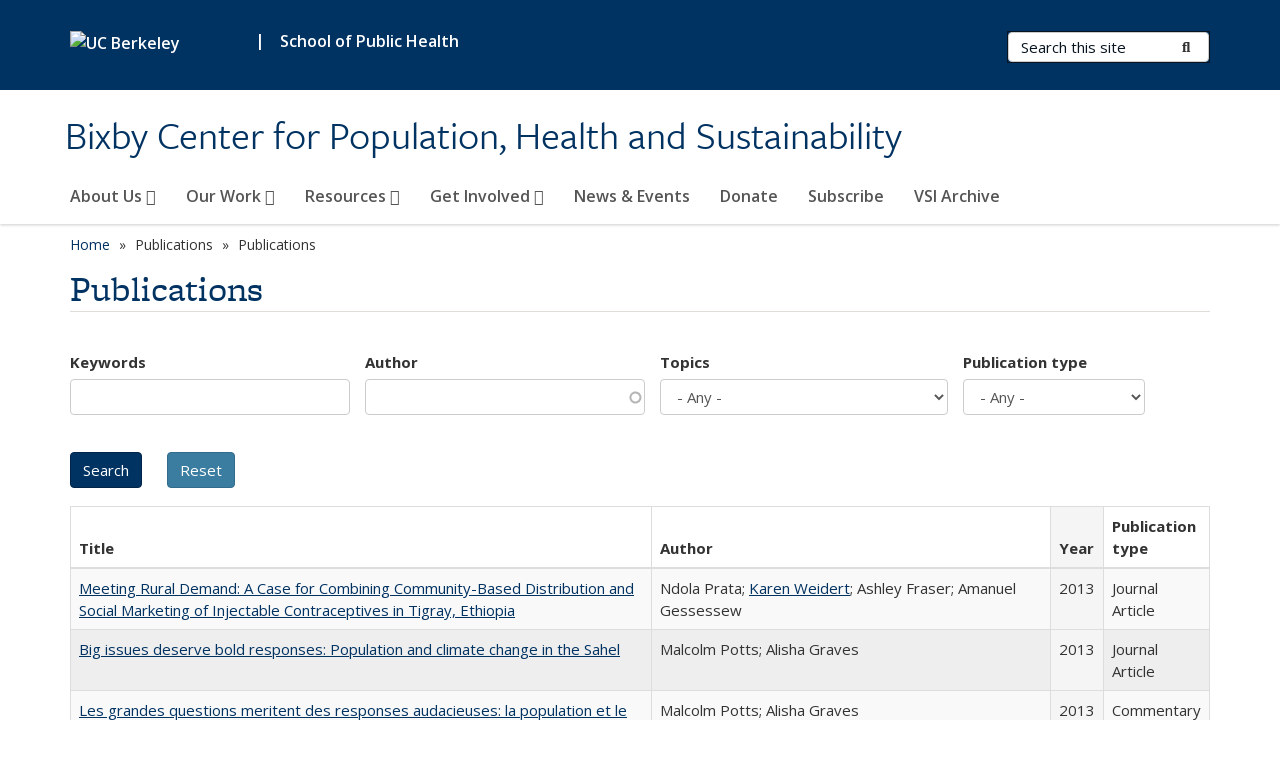

--- FILE ---
content_type: text/html; charset=utf-8
request_url: https://bixby.berkeley.edu/publications?author=&keywords=&order=field_openberkeley_pubs_pdate&publication_author=Singh%20S&pubtype=All&sort=asc&topics=All&page=3
body_size: 15832
content:
<!DOCTYPE html>
<html lang="en" dir="ltr">
<head>
  <meta http-equiv="X-UA-Compatible" content="IE=edge" />
<meta http-equiv="Content-Type" content="text/html; charset=utf-8" />
<meta name="Generator" content="Drupal 7 (http://drupal.org)" />
<link rel="shortcut icon" href="https://bixby.berkeley.edu/profiles/openberkeley/themes/openberkeley_theme_brand/favicon.ico" type="image/vnd.microsoft.icon" />
<meta name="viewport" content="width=device-width, initial-scale=1.0" />
  <meta name="twitter:dnt" content="on">
  <title>Publications | Bixby Center for Population, Health and Sustainability</title>
  <link type="text/css" rel="stylesheet" href="https://bixby.berkeley.edu/sites/default/files/css/css_kShW4RPmRstZ3SpIC-ZvVGNFVAi0WEMuCnI0ZkYIaFw.css" media="all" />
<link type="text/css" rel="stylesheet" href="https://bixby.berkeley.edu/sites/default/files/css/css_TnnMw6Mh72mEvaDujXjSbFOpptbdTbtXwXrVO5d8QpM.css" media="all" />
<link type="text/css" rel="stylesheet" href="https://bixby.berkeley.edu/sites/default/files/css/css_VTJqEpJ_kbGhyWnq6E__HtNmim_pFNj_xmqT2CnuFyk.css" media="all" />
<link type="text/css" rel="stylesheet" href="https://bixby.berkeley.edu/sites/default/files/css/css_P7--I-hb0gcJsTQhFYqCt9Bbt--MYpgAtnA2MzSE2j8.css" media="screen" />
<link type="text/css" rel="stylesheet" href="https://bixby.berkeley.edu/sites/default/files/css/css_4MDcj4WzJxRtVB3l9swAcARxHNcNe415DFb1gznVFJg.css" media="all" />
<link type="text/css" rel="stylesheet" href="https://bixby.berkeley.edu/sites/default/files/css/css_fTfJo-dPtzirDva2c_4irCYiTua1w5HvujwppmNQxcE.css" media="all" />
<link type="text/css" rel="stylesheet" href="https://bixby.berkeley.edu/sites/default/files/css/css_l0nY-aVTB09v9_xTUkXAdhv2Pm24M2ixkWW-la0gqA0.css" media="all" />
<link type="text/css" rel="stylesheet" href="https://bixby.berkeley.edu/sites/default/files/css/css_qpsIBcs9JSa7ccwyEmky_c737hDf6nNOZA81Rs9WHqg.css" media="print" />
<link type="text/css" rel="stylesheet" href="https://bixby.berkeley.edu/sites/default/files/css/css_vVHKxTM0GJ1H06xa3A56ODjmnaQjaHfKtNGjZ_0rAHQ.css" media="all" />
<link type="text/css" rel="stylesheet" href="//fonts.googleapis.com/css?family=Open+Sans:300italic,400italic,600italic,700italic,800italic,400,300,600,700,800" media="all" />
<link type="text/css" rel="stylesheet" href="//use.typekit.net/aeg3kye.css" media="all" />
  <script type="application/json" data-drupal-selector="drupal-settings-json">{"basePath":"\/","pathPrefix":"","setHasJsCookie":0,"ajaxPageState":{"theme":"openberkeley_theme_brand","theme_token":"H_yfbOPbm2OXakYxmc94j33JuTVojCUqy0gLYfeCsT4","js":{"profiles\/openberkeley\/modules\/panopoly\/panopoly_widgets\/panopoly-widgets.js":1,"profiles\/openberkeley\/modules\/panopoly\/panopoly_widgets\/panopoly-widgets-spotlight.js":1,"profiles\/openberkeley\/modules\/openberkeley\/openberkeley_admin\/openberkeley_admin_siteimprove.js":1,"profiles\/openberkeley\/themes\/openberkeley_theme_base\/assets\/js\/bootstrap-accessibility.js":1,"profiles\/openberkeley\/modules\/contrib\/jquery_update\/replace\/jquery\/1.10\/jquery.min.js":1,"misc\/jquery-extend-3.4.0.js":1,"misc\/jquery-html-prefilter-3.5.0-backport.js":1,"misc\/jquery.once.js":1,"misc\/drupal.js":1,"misc\/drupal-settings-loader.js":1,"profiles\/openberkeley\/libraries\/bootstrap\/js\/bootstrap.min.js":1,"profiles\/openberkeley\/modules\/contrib\/jquery_update\/replace\/ui\/ui\/minified\/jquery.ui.core.min.js":1,"profiles\/openberkeley\/modules\/contrib\/jquery_update\/replace\/ui\/ui\/minified\/jquery.ui.widget.min.js":1,"profiles\/openberkeley\/modules\/contrib\/jquery_update\/replace\/ui\/ui\/minified\/jquery.ui.tabs.min.js":1,"profiles\/openberkeley\/modules\/contrib\/jquery_update\/replace\/ui\/ui\/minified\/jquery.ui.accordion.min.js":1,"misc\/form-single-submit.js":1,"profiles\/openberkeley\/modules\/panopoly\/panopoly_images\/panopoly-images.js":1,"profiles\/openberkeley\/modules\/contrib\/entityreference\/js\/entityreference.js":1,"profiles\/openberkeley\/modules\/openberkeley\/openberkeley_faq\/openberkeley_faq.js":1,"profiles\/openberkeley\/modules\/openberkeley\/openberkeley_theme\/openberkeley_theme.js":1,"profiles\/openberkeley\/modules\/openberkeley\/openberkeley_twitter\/js\/openberkeley-twitter.js":1,"profiles\/openberkeley\/modules\/openberkeley\/openberkeley_wysiwyg_override\/js\/openberkeley-wysiwyg-override.js":1,"profiles\/openberkeley\/modules\/panopoly\/panopoly_magic\/panopoly-magic.js":1,"profiles\/openberkeley\/modules\/panopoly\/panopoly_theme\/js\/panopoly-accordion.js":1,"profiles\/openberkeley\/modules\/contrib\/caption_filter\/js\/caption-filter.js":1,"profiles\/openberkeley\/libraries\/maphilight\/jquery.maphilight.min.js":1,"profiles\/openberkeley\/libraries\/jquery.imagesloaded\/jquery.imagesloaded.min.js":1,"misc\/autocomplete.js":1,"profiles\/openberkeley\/modules\/contrib\/google_analytics\/googleanalytics.js":1,"https:\/\/www.googletagmanager.com\/gtag\/js?id=UA-230850282-1":1,"public:\/\/js\/google-analytics-b2afc8b806bbb140ad3506e05af64851.js":1,"profiles\/openberkeley\/modules\/contrib\/extlink\/js\/extlink.js":1,"misc\/tableheader.js":1,"profiles\/openberkeley\/themes\/radix\/assets\/js\/radix.script.js":1,"profiles\/openberkeley\/themes\/openberkeley_theme_base\/assets\/js\/openberkeley_theme_base.script.js":1,"profiles\/openberkeley\/themes\/openberkeley_theme_base\/assets\/js\/drupal-announce.js":1,"profiles\/openberkeley\/themes\/openberkeley_theme_brand\/assets\/js\/openberkeley_theme_brand.script.js":1},"css":{"modules\/system\/system.base.css":1,"modules\/system\/system.messages.css":1,"modules\/system\/system.theme.css":1,"misc\/ui\/jquery.ui.theme.css":1,"misc\/ui\/jquery.ui.accordion.css":1,"modules\/field\/theme\/field.css":1,"profiles\/openberkeley\/modules\/contrib\/mvpcreator_theme\/css\/mvpcreator-theme.css":1,"modules\/node\/node.css":1,"profiles\/openberkeley\/modules\/openberkeley\/openberkeley_brand_widgets\/css\/openberkeley-widgets-hero.css":1,"profiles\/openberkeley\/modules\/openberkeley\/openberkeley_brand_widgets\/css\/openberkeley-widgets-image.css":1,"profiles\/openberkeley\/modules\/openberkeley\/openberkeley_brand_widgets\/css\/openberkeley-widgets-modal.css":1,"profiles\/openberkeley\/modules\/openberkeley\/openberkeley_brand_widgets\/css\/openberkeley-widgets-promo.css":1,"profiles\/openberkeley\/modules\/openberkeley\/openberkeley_brand_widgets\/css\/openberkeley-widgets-thumbnail-list.css":1,"profiles\/openberkeley\/modules\/openberkeley\/openberkeley_faq\/openberkeley_faq.css":1,"profiles\/openberkeley\/modules\/openberkeley\/openberkeley_news\/openberkeley_news.css":1,"profiles\/openberkeley\/modules\/openberkeley\/openberkeley_people\/openberkeley_people.css":1,"profiles\/openberkeley\/modules\/openberkeley\/openberkeley_pubs\/openberkeley_pubs.css":1,"profiles\/openberkeley\/modules\/openberkeley\/openberkeley_theme\/openberkeley-theme.css":1,"profiles\/openberkeley\/modules\/openberkeley\/openberkeley_search\/openberkeley_top_results\/openberkeley_top_results.css":1,"profiles\/openberkeley\/modules\/openberkeley\/openberkeley_wysiwyg_override\/css\/openberkeley-wysiwyg-override-list-properties.css":1,"profiles\/openberkeley\/modules\/panopoly\/panopoly_core\/css\/panopoly-dropbutton.css":1,"profiles\/openberkeley\/modules\/panopoly\/panopoly_magic\/css\/panopoly-magic.css":1,"profiles\/openberkeley\/modules\/panopoly\/panopoly_theme\/css\/panopoly-featured.css":1,"profiles\/openberkeley\/modules\/panopoly\/panopoly_theme\/css\/panopoly-accordian.css":1,"profiles\/openberkeley\/modules\/panopoly\/panopoly_theme\/css\/panopoly-layouts.css":1,"profiles\/openberkeley\/modules\/panopoly\/panopoly_widgets\/panopoly-widgets.css":1,"profiles\/openberkeley\/modules\/panopoly\/panopoly_widgets\/panopoly-widgets-spotlight.css":1,"profiles\/openberkeley\/modules\/panopoly\/panopoly_wysiwyg\/panopoly-wysiwyg.css":1,"profiles\/openberkeley\/modules\/contrib\/radix_layouts\/radix_layouts.css":1,"modules\/search\/search.css":1,"modules\/user\/user.css":1,"profiles\/openberkeley\/modules\/contrib\/extlink\/css\/extlink.css":1,"profiles\/openberkeley\/modules\/contrib\/views\/css\/views.css":1,"profiles\/openberkeley\/modules\/openberkeley\/openberkeley_widgets\/openberkeley_widgets.css":1,"profiles\/openberkeley\/modules\/contrib\/caption_filter\/caption-filter.css":1,"profiles\/openberkeley\/modules\/contrib\/ctools\/css\/ctools.css":1,"profiles\/openberkeley\/modules\/contrib\/panels\/css\/panels.css":1,"profiles\/openberkeley\/themes\/openberkeley_theme_brand\/assets\/css\/bootstrap-custom.css":1,"profiles\/openberkeley\/themes\/openberkeley_theme_base\/assets\/css\/bootstrap-accessibility.css":1,"profiles\/openberkeley\/themes\/openberkeley_theme_base\/assets\/css\/openberkeley_theme_base.style.css":1,"profiles\/openberkeley\/themes\/openberkeley_theme_brand\/assets\/css\/openberkeley_theme_brand.style.css":1,"profiles\/openberkeley\/themes\/openberkeley_theme_brand\/assets\/css\/brand_openberkeley_event.css":1,"profiles\/openberkeley\/themes\/openberkeley_theme_brand\/assets\/css\/brand_openberkeley_event_reg.css":1,"profiles\/openberkeley\/themes\/openberkeley_theme_brand\/assets\/css\/brand_openberkeley_news.css":1,"profiles\/openberkeley\/themes\/openberkeley_theme_brand\/assets\/css\/brand_openberkeley_portfolio.css":1,"profiles\/openberkeley\/themes\/openberkeley_theme_brand\/assets\/css\/brand_openberkeley_privatepages.css":1,"profiles\/openberkeley\/themes\/openberkeley_theme_brand\/assets\/css\/brand_openberkeley_pubs.css":1,"profiles\/openberkeley\/themes\/openberkeley_theme_brand\/assets\/css\/brand_openberkeley_people.css":1,"profiles\/openberkeley\/themes\/openberkeley_theme_brand\/assets\/css\/brand_openberkeley_search.css":1,"profiles\/openberkeley\/themes\/openberkeley_theme_brand\/assets\/css\/brand_openberkeley_faq.css":1,"profiles\/openberkeley\/themes\/openberkeley_theme_brand\/assets\/css\/print.css":1,"profiles\/openberkeley\/modules\/openberkeley\/openberkeley_theme\/openberkeley-theme-collapsible.css":1,"profiles\/openberkeley\/modules\/openberkeley\/openberkeley_wysiwyg_override\/css\/openberkeley-wysiwyg-override.css":1,"profiles\/openberkeley\/modules\/panopoly\/panopoly_images\/panopoly-images.css":1,"profiles\/openberkeley\/themes\/openberkeley_theme_base\/assets\/fonts\/fontawesome-v6\/css\/fontawesome.min.css":1,"profiles\/openberkeley\/themes\/openberkeley_theme_base\/assets\/fonts\/fontawesome-v6\/css\/brands.min.css":1,"profiles\/openberkeley\/themes\/openberkeley_theme_base\/assets\/fonts\/fontawesome-v6\/css\/solid.min.css":1,"profiles\/openberkeley\/themes\/openberkeley_theme_base\/assets\/fonts\/fontawesome-v6\/css\/v4-font-face.min.css":1,"\/\/fonts.googleapis.com\/css?family=Open+Sans:300italic,400italic,600italic,700italic,800italic,400,300,600,700,800":1,"\/\/use.typekit.net\/aeg3kye.css":1}},"CToolsModal":{"modalSize":{"type":"scale","width":".9","height":".9","addWidth":0,"addHeight":0,"contentRight":25,"contentBottom":75},"modalOptions":{"opacity":".55","background-color":"#FFF"},"animationSpeed":"fast","modalTheme":"CToolsModalDialog","throbberTheme":"CToolsModalThrobber"},"panopoly_magic":{"pane_add_preview_mode":"single"},"urlIsAjaxTrusted":{"\/publications":true,"\/search\/node":true},"better_exposed_filters":{"views":{"openberkeley_pubs_search_view":{"displays":{"openberkeley_pubs_search_pane":{"filters":{"keywords":{"required":false},"author":{"required":false},"topics":{"required":false},"pubtype":{"required":false}}}}}}},"googleanalytics":{"account":["UA-230850282-1","G-L9ZNHZ84G2"],"trackOutbound":1,"trackMailto":1,"trackDownload":1,"trackDownloadExtensions":"7z|aac|arc|arj|asf|asx|avi|bin|csv|doc(x|m)?|dot(x|m)?|exe|flv|gif|gz|gzip|hqx|jar|jpe?g|js|mp(2|3|4|e?g)|mov(ie)?|msi|msp|pdf|phps|png|ppt(x|m)?|pot(x|m)?|pps(x|m)?|ppam|sld(x|m)?|thmx|qtm?|ra(m|r)?|sea|sit|tar|tgz|torrent|txt|wav|wma|wmv|wpd|xls(x|m|b)?|xlt(x|m)|xlam|xml|z|zip"},"extlink":{"extTarget":0,"extClass":"ext","extLabel":"(link is external)","extImgClass":0,"extIconPlacement":"append","extSubdomains":0,"extExclude":"(bixby\\.berkeley\\.edu)","extInclude":"","extCssExclude":"map","extCssExplicit":"","extAlert":0,"extAlertText":"This link will take you to an external web site. We are not responsible for their content.","mailtoClass":"mailto","mailtoLabel":"(link sends e-mail)","extUseFontAwesome":false},"openberkeley_theme_base":{"disable_linearizable_tables":false,"file_link_icons":1}}</script>
<script type="text/javascript" src="https://bixby.berkeley.edu/sites/default/files/js/js_SJgtMdhzo0raDjyuHJR-mtSH_mzSDwMhzOyHsnAskDQ.js"></script>
<script type="text/javascript" src="https://bixby.berkeley.edu/sites/default/files/js/js_J1LDKrZlf6nq7Ka0onHwg3MUNfwG75SSQi30oTn81HA.js"></script>
<script type="text/javascript" src="https://bixby.berkeley.edu/sites/default/files/js/js_cZlJlWIHrFGC0F2Xp_eoJw6NhRESz6lnF0qX6vVXfss.js"></script>
<script type="text/javascript" src="https://bixby.berkeley.edu/sites/default/files/js/js_80enzbw3l8KAOb0ZuR_6oKS5a_I0sR3FzaLsdUE4gM8.js"></script>
<script type="text/javascript" src="https://www.googletagmanager.com/gtag/js?id=UA-230850282-1"></script>
<script type="text/javascript" src="https://bixby.berkeley.edu/sites/default/files/js/js_vBgxR7zYrdgZt3yWiWFZpYHSVyKYLe-em04slU6fP5A.js"></script>
<script type="text/javascript" src="https://bixby.berkeley.edu/sites/default/files/js/js_dLmXSnakSlQtnZLfaN1SzmwinPEDYG7s4CVD6dWEOCk.js"></script>
</head>
<body class="html not-front not-logged-in no-sidebars page-publications region-content panel-layout-radix_boxton panel-region-contentmain no-slogan has-legacy-footer site-name-super-long site-name-option-two" >
  <div id="skip-link" role="navigation" aria-label="Skip links">
    <a href="#main" class="element-invisible element-focusable">Skip to main content</a>
  </div>
      <header id="header" class="header">
  <div class="container">
    <div class="navbar navbar-default">
      <div class="home-branding">
        <a href="https://www.berkeley.edu" class="home-link"><div id="new-wordmark"><img src="/profiles/openberkeley/themes/openberkeley_theme_base/assets/images/logo-berkeley-white-2.svg" alt="UC Berkeley"></div></a>
                  <span id="parent-organization-wrapper"><span class="parent-org-divider">|</span><a href="https://publichealth.berkeley.edu/" class="parent-organization" rel="noreferrer">School of Public Health</a></span>
              </div>
      <!-- Brand and toggle get grouped for better mobile display -->
      <button type="button" class="navbar-toggle collapsed" data-toggle="collapse" data-target="#navbar-collapse" aria-controls="navbar-collapse">
        <span class="sr-only">Toggle navigation</span>
        <span class="icon-bar"></span>
        <span class="icon-bar"></span>
        <span class="icon-bar"></span>
      </button>
      <div class="navbar-header">
        <div class="navbar-brand">
                    <div id="site-name-and-slogan">
                                      <!--Remove old wordmark-->
                            <div id="option-two">
                                          <div id="site-name">
                                      <a href="/" rel="home" title="Home">
                      Bixby Center for Population, Health and Sustainability                    </a>
                                  </div>
                                        </div>
                      </div>
        </div>
      </div> <!-- /.navbar-header -->

      <!-- Collect the nav links, forms, and other content for toggling -->
      <nav class="collapse navbar-collapse" id="navbar-collapse" aria-label="Primary">
                  <form class="search-form clearfix navbar-form navbar-right" role="search" aria-label="Sitewide search" action="/search/node" method="post" id="search-form--2" accept-charset="UTF-8"><div><div class="container-inline form-inline form-wrapper" id="edit-basic--2"><div class="form-item form-type-textfield form-item-keys form-group">
  <label class="element-invisible" for="edit-keys--2">Search Terms </label>
 <input placeholder="Search this site" class="form-control form-control form-text" type="text" id="edit-keys--2" name="keys" value="" size="20" maxlength="255" />
</div>
<button type="submit" id="edit-submit--2" name="op" value="Submit Search" class="form-submit btn btn-default btn-primary"><span class="fa fa-search"></span> <span class="button-text">Submit Search</span></button></div><input type="hidden" name="form_build_id" value="form-iVpK7JiNuHUvrckwCkzWvIu5_RAUfS1YMrCyeZ169Pw" />
<input type="hidden" name="form_id" value="search_form" />
</div></form>                <div id="primary-nav">
                      <ul id="main-menu" class="menu nav navbar-nav">
              <li class="first expanded menu-fields-menu-link dropdown menu-link-about-us-"><a href="/about-us" title="About the Bixby Center" class="first expanded menu-fields-menu-link dropdown-toggle" data-toggle="dropdown" data-target="#">About Us <span class="fa fa-caret-down"></span></a><ul class="dropdown-menu"><li class="first collapsed">  <li class="openberkeley-megamenu-wrapper">
    <div class="entity entity-menu-fields menu-fields-main-menu openberkeley-megamenu clearfix">
      <div class="container-fluid">
        <div class="row">
          <div class="col-md-7 hidden-xs hidden-sm openberkeley-megamenu-content-column">
            <div class="field field-name-field-featured-image field-type-image field-label-hidden"><div class="field-items"><div class="field-item even"><img class="openberkeley-megamenu" src="https://bixby.berkeley.edu/sites/default/files/styles/openberkeley_megamenu/public/women_with_baby_post_delivery.png?itok=5Fp5iWx8&amp;timestamp=1652812941" width="308" height="205" alt="" /></div></div></div>            <div class="field field-name-field-openberkeley-megamenu-body field-type-text-long field-label-hidden"><div class="field-items"><div class="field-item even"><p><strong>We are committed to advancing reproductive health through high quality research to inform programs and policies globally</strong></p></div></div></div>          </div>
          <div class="col-md-5 openberkeley-megamenu-links-column">
            <ul class="menu nav"><li class="first expanded menu-fields-menu-link menu-link-overview"><a href="/about-us" title="About the Bixby Center" class="first expanded menu-fields-menu-link" aria-label="Overview of About Us">Overview</a></li>
<li class="first leaf menu-link-vision-and-values"><a href="/about-us/vision-and-values">Vision and Values</a></li>
<li class="leaf menu-link-our-history"><a href="/about-us/our-history">Our History</a></li>
<li class="collapsed menu-link-people"><a href="/about-us/people">People</a></li>
<li class="last leaf menu-link-contact"><a href="/about-us/contact">Contact</a></li>
</ul>          </div>
        </div>
      </div>
    </div>
  </li>
</li></ul></li>
<li class="expanded menu-fields-menu-link dropdown menu-link-our-work-"><a href="/our-work" title="" class="expanded menu-fields-menu-link dropdown-toggle" data-toggle="dropdown" data-target="#">Our Work <span class="fa fa-caret-down"></span></a><ul class="dropdown-menu"><li class="collapsed">  <li class="openberkeley-megamenu-wrapper">
    <div class="entity entity-menu-fields menu-fields-main-menu openberkeley-megamenu clearfix">
      <div class="container-fluid">
        <div class="row">
          <div class="col-md-7 hidden-xs hidden-sm openberkeley-megamenu-content-column">
            <div class="field field-name-field-featured-image field-type-image field-label-hidden"><div class="field-items"><div class="field-item even"><img class="openberkeley-megamenu" src="https://bixby.berkeley.edu/sites/default/files/styles/openberkeley_megamenu/public/our_work_thumbnail_-_ethiopia_training_1.jpg?itok=XfHvQpeN&amp;timestamp=1639613162" width="308" height="205" alt="woman is holding a syringe &amp; man appears to be giving instructions on the use of the syringe" /></div></div></div>            <div class="field field-name-field-openberkeley-megamenu-body field-type-text-long field-label-hidden"><div class="field-items"><div class="field-item even"><p dir="ltr"><strong>We conduct innovative, timely, and conclusive research in the following areas</strong></p></div></div></div>          </div>
          <div class="col-md-5 openberkeley-megamenu-links-column">
            <ul class="menu nav"><li class="expanded menu-fields-menu-link menu-link-overview"><a href="/our-work" title="" class="expanded menu-fields-menu-link" aria-label="Overview of Our Work">Overview</a></li>
<li class="first leaf menu-link-family-planning"><a href="/our-work/family-planning">Family Planning</a></li>
<li class="leaf menu-link-safe-abortion"><a href="/our-work/safe-abortion">Safe Abortion</a></li>
<li class="leaf menu-link-gender-equity"><a href="/our-work/gender-equity">Gender Equity</a></li>
<li class="leaf menu-link-climate-health-nexus"><a href="/our-work/climate-health-nexus">Climate-Health Nexus</a></li>
<li class="last collapsed menu-link-special-initiatives"><a href="/our-work/special-initiatives">Special Initiatives</a></li>
</ul>          </div>
        </div>
      </div>
    </div>
  </li>
</li></ul></li>
<li class="expanded menu-fields-menu-link dropdown menu-link-resources-"><a href="/resources" title="" class="expanded menu-fields-menu-link dropdown-toggle" data-toggle="dropdown" data-target="#">Resources <span class="fa fa-caret-down"></span></a><ul class="dropdown-menu"><li class="collapsed">  <li class="openberkeley-megamenu-wrapper">
    <div class="entity entity-menu-fields menu-fields-main-menu openberkeley-megamenu clearfix">
      <div class="container-fluid">
        <div class="row">
          <div class="col-md-7 hidden-xs hidden-sm openberkeley-megamenu-content-column">
            <div class="field field-name-field-featured-image field-type-image field-label-hidden"><div class="field-items"><div class="field-item even"><img class="openberkeley-megamenu" src="https://bixby.berkeley.edu/sites/default/files/styles/openberkeley_megamenu/public/ethiopia_data-_for_resources_page.jpg?itok=8Vy15D_9&amp;timestamp=1647553262" width="308" height="205" alt="Research team reviewing data" /></div></div></div>            <div class="field field-name-field-openberkeley-megamenu-body field-type-text-long field-label-hidden"><div class="field-items"><div class="field-item even"><p><span>We prepares tools and resources that can be used by researchers, program planners, policy makers, and advocates</span></p></div></div></div>          </div>
          <div class="col-md-5 openberkeley-megamenu-links-column">
            <ul class="menu nav"><li class="expanded menu-fields-menu-link menu-link-overview"><a href="/resources" title="" class="expanded menu-fields-menu-link" aria-label="Overview of Resources">Overview</a></li>
<li class="first leaf menu-link-infographics-reports-and-presentations"><a href="/resources/infographics-reports-presentations-and-communications">Infographics, Reports, and Presentations</a></li>
<li class="last leaf menu-link-recent-publications"><a href="/resources/recent-publications">Recent Publications</a></li>
</ul>          </div>
        </div>
      </div>
    </div>
  </li>
</li></ul></li>
<li class="expanded menu-fields-menu-link dropdown menu-link-get-involved-"><a href="/get-involved" class="expanded menu-fields-menu-link dropdown-toggle" data-toggle="dropdown" data-target="#">Get Involved <span class="fa fa-caret-down"></span></a><ul class="dropdown-menu"><li class="collapsed">  <li class="openberkeley-megamenu-wrapper">
    <div class="entity entity-menu-fields menu-fields-main-menu openberkeley-megamenu clearfix">
      <div class="container-fluid">
        <div class="row">
          <div class="col-md-7 hidden-xs hidden-sm openberkeley-megamenu-content-column">
            <div class="field field-name-field-featured-image field-type-image field-label-hidden"><div class="field-items"><div class="field-item even"><img class="openberkeley-megamenu" src="https://bixby.berkeley.edu/sites/default/files/styles/openberkeley_megamenu/public/get_involved_thumbnail_-_ndola_and_youth_presentation_icfp_0.jpg?itok=ByfzSXph&amp;timestamp=1639612866" width="308" height="205" alt="Two women standing in front of academic research poster " /></div></div></div>            <div class="field field-name-field-openberkeley-megamenu-body field-type-text-long field-label-hidden"><div class="field-items"><div class="field-item even"><p><strong><span>Collaboration with partners and student involvement is an important element of our work</span></strong></p></div></div></div>          </div>
          <div class="col-md-5 openberkeley-megamenu-links-column">
            <ul class="menu nav"><li class="expanded menu-fields-menu-link menu-link-overview"><a href="/get-involved" class="expanded menu-fields-menu-link" aria-label="Overview of Get Involved">Overview</a></li>
<li class="first leaf menu-link-partnerships"><a href="/get-involved/current-and-past-partners">Partnerships</a></li>
<li class="last collapsed menu-link-opportunities-for-students"><a href="/get-involved/opportunities-students">Opportunities for Students</a></li>
</ul>          </div>
        </div>
      </div>
    </div>
  </li>
</li></ul></li>
<li class="leaf menu-link-news--events"><a href="/news-archive" title="">News &amp; Events</a></li>
<li class="leaf menu-link-donate"><a href="/donate-bixby-center">Donate</a></li>
<li class="leaf menu-link-subscribe"><a href="https://docs.google.com/forms/d/e/1FAIpQLSf6YYFa1MiaMXWx643yWtJ1qV3Y4IYvhVpzy8lbcuhEZ0w8_A/viewform?usp=sharing" title="" rel="noreferrer">Subscribe</a></li>
<li class="last leaf menu-link-vsi-archive"><a href="/vsi-archive">VSI Archive</a></li>
            </ul>
                  </div>
        <div id="secondary-nav">
          <div class="container">
            <div class="secondary-nav-quick-links-wrapper">
                          </div>
          </div>
        </div>
      </nav><!-- /.navbar-collapse -->
    </div><!-- /.navbar -->
  </div> <!-- /.container -->
</header>

<div id="main-wrapper" class="main-wrapper ">
  <nav id="pre-content" class="container" aria-label="Breadcrumbs">
    <div class="row">
      <div class="col-md-12">
                  <div id="breadcrumb" class="visible-desktop">
            <div class="item-list"><ul class="breadcrumb"><li class="first"><a href="/home">Home</a></li>
<li><span >Publications</span></li>
<li class="last">Publications</li>
</ul></div>          </div>
              </div>
    </div>
  </nav> <!-- /#pre-content -->
  <div id="main" role="main" tabIndex="-1">
    <div id="title-pre-content" class="container">
      <div class="row">
        <div class="col-md-12">
                  <div class="page-title">
            <div class="container">
              <h1 class="title">Publications</h1>
            </div>
          </div>
                  <div id="page-header">
                                        </div>
        </div>
      </div>
    </div> <!-- /#title-pre-content -->
        <div id="main-content" class="container">
          <div id="content" class="col-md-12">
        <div class="main">
          <div id="main-inner">
              <div class="region region-content">
    
<div class="panel-display boxton clearfix radix-boxton" >

  <div class="container-fluid">
    <div class="row">
      <div class="col-md-12 radix-layouts-content panel-panel">
        <div class="panel-panel-inner">
          <div class="panel-pane pane-views-panes pane-openberkeley-pubs-search-view-openberkeley-pubs-search-pane"  >
  
      
  
  <div class="pane-content">
    <div class="view view-openberkeley-pubs-search-view view-id-openberkeley_pubs_search_view view-display-id-openberkeley_pubs_search_pane view-dom-id-6170b1508aaf3b7372826f3df7967a5c openberkeley-views-table">
        
      <div class="view-filters">
      <form action="/publications" method="get" id="views-exposed-form-openberkeley-pubs-search-view-openberkeley-pubs-search-pane" accept-charset="UTF-8"><div><div class="views-exposed-form">
  <div class="views-exposed-widgets clearfix">
          <div id="edit-keywords-wrapper" class="views-exposed-widget views-widget-filter-search_api_views_fulltext_1">
                  <label for="edit-keywords">
            Keywords          </label>
                        <div class="views-widget">
          <div class="form-item form-type-textfield form-item-keywords form-group">
 <input class="form-control form-text" type="text" id="edit-keywords" name="keywords" value="" size="30" maxlength="128" />
</div>
        </div>
              </div>
          <div id="edit-author-wrapper" class="views-exposed-widget views-widget-filter-field_openberkeley_pubs_author">
                  <label for="edit-author">
            Author          </label>
                        <div class="views-widget">
          <div class="form-item form-type-textfield form-item-author form-group">
 <input class="form-control form-text form-autocomplete" type="text" id="edit-author" name="author" value="" size="30" maxlength="128" /><input type="hidden" id="edit-author-autocomplete" value="https://bixby.berkeley.edu/index.php?q=openberkeley_pubs/author_autocomplete" disabled="disabled" class="autocomplete" />
</div>
        </div>
              </div>
          <div id="edit-topics-wrapper" class="views-exposed-widget views-widget-filter-field_openberkeley_topics">
                  <label for="edit-topics">
            Topics          </label>
                        <div class="views-widget">
          <div class="form-item form-type-select form-item-topics form-group">
 <select class="form-control form-select" id="edit-topics" name="topics"><option value="All" selected="selected">- Any -</option><option value="78">Afganishtan</option><option value="63">Africa</option><option value="46">Angola</option><option value="94">Asia</option><option value="59">Bangladesh</option><option value="99">Cairo</option><option value="87">Cambodia</option><option value="81">China</option><option value="37">Climate Change</option><option value="90">Community-Based</option><option value="33">Contraception</option><option value="101">Cuba</option><option value="93">Dominican Republic</option><option value="75">Egypt</option><option value="57">Ethiopia</option><option value="17">Family Planning</option><option value="16">Gender Equity</option><option value="53">Ghana</option><option value="88">Girls&#039; Education</option><option value="35">Global Health</option><option value="67">Global Population</option><option value="72">HIV/AIDS</option><option value="82">India</option><option value="66">Iran</option><option value="95">Japan</option><option value="48">Kenya</option><option value="68">LDCs</option><option value="62">Madagascar</option><option value="24">Maternal Health</option><option value="70">Middle East</option><option value="64">Misoprostol</option><option value="60">Mozambique</option><option value="89">Myanmar</option><option value="51">Nepal</option><option value="83">Nicaragua</option><option value="69">Niger</option><option value="52">Nigeria</option><option value="74">Peru</option><option value="15">Planetary Health</option><option value="30">Population Growth</option><option value="47">Post Abortion Care (PAC)</option><option value="45">Postpartum Hemorrhage (PPH)</option><option value="25">Reproductive Health</option><option value="71">Romania</option><option value="42">Rwanda</option><option value="18">Safe Abortion</option><option value="65">Sahel</option><option value="102">South Korea</option><option value="56">Tanzania</option><option value="91">Thailand</option><option value="73">Traditional Birth Attendants (TBAs)</option><option value="49">Uganda</option><option value="103">United Kingdom</option><option value="96">United States</option><option value="19">VSI Operations Research</option><option value="21">VSI Organizational Archive</option><option value="20">VSI Publication</option><option value="32">Women Health</option><option value="44">Zimbabwe</option></select>
</div>
        </div>
              </div>
          <div id="edit-pubtype-wrapper" class="views-exposed-widget views-widget-filter-field_openberkeley_pubs_type">
                  <label for="edit-pubtype">
            Publication type          </label>
                        <div class="views-widget">
          <div class="form-item form-type-select form-item-pubtype form-group">
 <select class="form-control form-select" id="edit-pubtype" name="pubtype"><option value="All" selected="selected">- Any -</option><option value="85">Book</option><option value="86">Book Chapter</option><option value="76">Book review</option><option value="54">Case Study</option><option value="34">Commentary</option><option value="80">Correspondence</option><option value="92">Dialogue</option><option value="79">Editorial</option><option value="97">Opinion</option><option value="55">Poster</option><option value="100">Publication review</option><option value="98">Review Article</option><option value="58">Toolkit</option><option value="14">Journal Article</option><option value="40">Rwanda</option><option value="39">Pocket Guide</option><option value="38">Overview</option><option value="41">Map</option><option value="50">Letter to the Editor</option><option value="28">Newspaper</option><option value="23">Past Internship</option><option value="26">Report</option><option value="31">Video</option></select>
</div>
        </div>
              </div>
                    <div class="views-exposed-widget views-submit-button">
      <input type="submit" id="edit-submit-openberkeley-pubs-search-view" name="" value="Search" class="form-submit btn btn-default btn-primary" />    </div>
          <div class="views-exposed-widget views-reset-button">
        <input type="submit" id="edit-reset" name="op" value="Reset" class="form-submit btn btn-default" />      </div>
      </div>
</div>
</div></form>    </div>
  
  
      <div class="view-content">
      <div class="table-responsive">
  <table class="views-table sticky-enabled cols-4 table table-striped table-bordered" >
               <thead>
        <tr>
                      <th class="views-field views-field-title" >
              Title            </th>
                      <th class="views-field views-field-field-openberkeley-pubs-author" >
              Author            </th>
                      <th class="views-field views-field-field-openberkeley-pubs-pdate active" >
              Year            </th>
                      <th class="views-field views-field-field-openberkeley-pubs-type" >
              Publication type            </th>
                  </tr>
      </thead>
        <tbody>
              <tr class="odd views-row-first">
                      <td class="views-field views-field-title" >
              <a href="/publications/meeting-rural-demand-case-combining-community-based-distribution-and-social-marketing">Meeting Rural Demand: A Case for Combining Community-Based Distribution and Social Marketing of Injectable Contraceptives in Tigray, Ethiopia</a>            </td>
                      <td class="views-field views-field-field-openberkeley-pubs-author" >
              Ndola Prata; <a href="/people/karen-weidert">Karen Weidert</a>; Ashley Fraser; Amanuel Gessessew            </td>
                      <td class="views-field views-field-field-openberkeley-pubs-pdate active" >
              <span  class="date-display-single">2013</span>            </td>
                      <td class="views-field views-field-field-openberkeley-pubs-type" >
              Journal Article            </td>
                  </tr>
              <tr class="even">
                      <td class="views-field views-field-title" >
              <a href="/publications/big-issues-deserve-bold-responses-population-and-climate-change-sahel">Big issues deserve bold responses: Population and climate change in the Sahel</a>            </td>
                      <td class="views-field views-field-field-openberkeley-pubs-author" >
              Malcolm Potts; Alisha Graves            </td>
                      <td class="views-field views-field-field-openberkeley-pubs-pdate active" >
              <span  class="date-display-single">2013</span>            </td>
                      <td class="views-field views-field-field-openberkeley-pubs-type" >
              Journal Article            </td>
                  </tr>
              <tr class="odd">
                      <td class="views-field views-field-title" >
              <a href="/publications/les-grandes-questions-meritent-des-responses-audacieuses-la-population-et-le-changement">Les grandes questions meritent des responses audacieuses: la population et le changement climatique au Sahel</a>            </td>
                      <td class="views-field views-field-field-openberkeley-pubs-author" >
              Malcolm Potts; Alisha Graves            </td>
                      <td class="views-field views-field-field-openberkeley-pubs-pdate active" >
              <span  class="date-display-single">2013</span>            </td>
                      <td class="views-field views-field-field-openberkeley-pubs-type" >
              Commentary            </td>
                  </tr>
              <tr class="even">
                      <td class="views-field views-field-title" >
              <a href="/publications/rwanda-pac-poster">Rwanda PAC Poster</a>            </td>
                      <td class="views-field views-field-field-openberkeley-pubs-author" >
              VSI            </td>
                      <td class="views-field views-field-field-openberkeley-pubs-pdate active" >
              <span  class="date-display-single">2013</span>            </td>
                      <td class="views-field views-field-field-openberkeley-pubs-type" >
              Report            </td>
                  </tr>
              <tr class="odd">
                      <td class="views-field views-field-title" >
              <a href="/publications/rwanda-pac-women%E2%80%99s-educational-booklet">Rwanda PAC Women’s Educational Booklet</a>            </td>
                      <td class="views-field views-field-field-openberkeley-pubs-author" >
              VSI            </td>
                      <td class="views-field views-field-field-openberkeley-pubs-pdate active" >
              <span  class="date-display-single">2013</span>            </td>
                      <td class="views-field views-field-field-openberkeley-pubs-type" >
              Report            </td>
                  </tr>
              <tr class="even">
                      <td class="views-field views-field-title" >
              <a href="/publications/expanding-access-postabortion-care-zimbabwe-through-integration-misoprostol">Expanding Access to Postabortion Care in Zimbabwe through Integration of Misoprostol</a>            </td>
                      <td class="views-field views-field-field-openberkeley-pubs-author" >
              VSI            </td>
                      <td class="views-field views-field-field-openberkeley-pubs-pdate active" >
              <span  class="date-display-single">2013</span>            </td>
                      <td class="views-field views-field-field-openberkeley-pubs-type" >
              Report            </td>
                  </tr>
              <tr class="odd">
                      <td class="views-field views-field-title" >
              <a href="/publications/rwanda-pph-misoprostol-flipchart">Rwanda PPH Misoprostol Flipchart</a>            </td>
                      <td class="views-field views-field-field-openberkeley-pubs-author" >
              VSI            </td>
                      <td class="views-field views-field-field-openberkeley-pubs-pdate active" >
              <span  class="date-display-single">2013</span>            </td>
                      <td class="views-field views-field-field-openberkeley-pubs-type" >
              Report            </td>
                  </tr>
              <tr class="even">
                      <td class="views-field views-field-title" >
              <a href="/publications/introducing-misoprostol-management-postpartum-hemorrhage-zimbabwe">Introducing Misoprostol for the Management of Postpartum Hemorrhage in Zimbabwe</a>            </td>
                      <td class="views-field views-field-field-openberkeley-pubs-author" >
              VSI            </td>
                      <td class="views-field views-field-field-openberkeley-pubs-pdate active" >
              <span  class="date-display-single">2013</span>            </td>
                      <td class="views-field views-field-field-openberkeley-pubs-type" >
              Report            </td>
                  </tr>
              <tr class="odd">
                      <td class="views-field views-field-title" >
              <a href="/publications/population-and-climate-change-empowering-100-million-women">Population and Climate Change: Empowering 100 Million Women</a>            </td>
                      <td class="views-field views-field-field-openberkeley-pubs-author" >
              Malcolm Potts; Alisha Graves            </td>
                      <td class="views-field views-field-field-openberkeley-pubs-pdate active" >
              <span  class="date-display-single">2013</span>            </td>
                      <td class="views-field views-field-field-openberkeley-pubs-type" >
              Report            </td>
                  </tr>
              <tr class="even">
                      <td class="views-field views-field-title" >
              <a href="/publications/prevention-postpartum-hemorrhage-low-resource-settings-current-perspectives">Prevention of postpartum hemorrhage in low-resource settings: current perspectives</a>            </td>
                      <td class="views-field views-field-field-openberkeley-pubs-author" >
              Ndola Prata; Suzanne Bell; <a href="/people/karen-weidert">Karen Weidert</a>            </td>
                      <td class="views-field views-field-field-openberkeley-pubs-pdate active" >
              <span  class="date-display-single">2013</span>            </td>
                      <td class="views-field views-field-field-openberkeley-pubs-type" >
              Journal Article            </td>
                  </tr>
              <tr class="odd">
                      <td class="views-field views-field-title" >
              <a href="/publications/preventing-postpartum-hemorrhage-community-level-compendium-operations-research">Preventing Postpartum Hemorrhage at the Community Level: A Compendium of Operations Research</a>            </td>
                      <td class="views-field views-field-field-openberkeley-pubs-author" >
              Ndola Prata; Martine M. Holston            </td>
                      <td class="views-field views-field-field-openberkeley-pubs-pdate active" >
              <span  class="date-display-single">2013</span>            </td>
                      <td class="views-field views-field-field-openberkeley-pubs-type" >
              Report            </td>
                  </tr>
              <tr class="even">
                      <td class="views-field views-field-title" >
              <a href="/publications/role-private-providers-maternal-health">The role of private providers in maternal health</a>            </td>
                      <td class="views-field views-field-field-openberkeley-pubs-author" >
              Priya Agrawal; Oona M R Campbell; Ndola Prata            </td>
                      <td class="views-field views-field-field-openberkeley-pubs-pdate active" >
              <span  class="date-display-single">2014</span>            </td>
                      <td class="views-field views-field-field-openberkeley-pubs-type" >
              Journal Article            </td>
                  </tr>
              <tr class="odd">
                      <td class="views-field views-field-title" >
              <a href="/publications/misoprostol-regimens-pocket-reference-clinicians-rwanda">Misoprostol Regimens Pocket Reference for Clinicians: Rwanda</a>            </td>
                      <td class="views-field views-field-field-openberkeley-pubs-author" >
              VSI            </td>
                      <td class="views-field views-field-field-openberkeley-pubs-pdate active" >
              <span  class="date-display-single">2014</span>            </td>
                      <td class="views-field views-field-field-openberkeley-pubs-type" >
              Pocket Guide            </td>
                  </tr>
              <tr class="even">
                      <td class="views-field views-field-title" >
              <a href="/publications/population-and-climate-change-who-will-grand-convergence-leave-behind">Population and climate change: who will the grand convergence leave behind?</a>            </td>
                      <td class="views-field views-field-field-openberkeley-pubs-author" >
              Campbell M; Casterline J; Castillo F; Graves A; Hall T; May J; Perlman D; Potts M; Speidel J; Walsh J; Wehner M; Zulu E            </td>
                      <td class="views-field views-field-field-openberkeley-pubs-pdate active" >
              <span  class="date-display-single">2014</span>            </td>
                      <td class="views-field views-field-field-openberkeley-pubs-type" >
              Commentary            </td>
                  </tr>
              <tr class="odd">
                      <td class="views-field views-field-title" >
              <a href="/publications/getting-family-planning-and-population-back-track">Getting family planning and population back on track</a>            </td>
                      <td class="views-field views-field-field-openberkeley-pubs-author" >
              Malcolm Potts            </td>
                      <td class="views-field views-field-field-openberkeley-pubs-pdate active" >
              <span  class="date-display-single">2014</span>            </td>
                      <td class="views-field views-field-field-openberkeley-pubs-type" >
              Commentary            </td>
                  </tr>
              <tr class="even">
                      <td class="views-field views-field-title" >
              <a href="/publications/vsi-theory-change-women-and-girls">VSI Theory of Change for Women and Girls</a>            </td>
                      <td class="views-field views-field-field-openberkeley-pubs-author" >
              VSI            </td>
                      <td class="views-field views-field-field-openberkeley-pubs-pdate active" >
              <span  class="date-display-single">2014</span>            </td>
                      <td class="views-field views-field-field-openberkeley-pubs-type" >
              Report            </td>
                  </tr>
              <tr class="odd">
                      <td class="views-field views-field-title" >
              <a href="/publications/global-misoprostol-registration-map">Global Misoprostol Registration Map</a>            </td>
                      <td class="views-field views-field-field-openberkeley-pubs-author" >
              VSI            </td>
                      <td class="views-field views-field-field-openberkeley-pubs-pdate active" >
              <span  class="date-display-single">2014</span>            </td>
                      <td class="views-field views-field-field-openberkeley-pubs-type" >
              Map            </td>
                  </tr>
              <tr class="even">
                      <td class="views-field views-field-title" >
              <a href="/publications/making-difference-misoprostol-case-vsi">Making a Difference with Misoprostol: The Case of VSI</a>            </td>
                      <td class="views-field views-field-field-openberkeley-pubs-author" >
              Ndola Prata; Pamela Norick; Shannon Bledsoe; Richard Lowe; Molly Moran; VSI            </td>
                      <td class="views-field views-field-field-openberkeley-pubs-pdate active" >
              <span  class="date-display-single">2014</span>            </td>
                      <td class="views-field views-field-field-openberkeley-pubs-type" >
              Report            </td>
                  </tr>
              <tr class="odd">
                      <td class="views-field views-field-title" >
              <a href="/publications/women%E2%80%99s-empowerment-and-fertility-review-literature">Women’s Empowerment and Fertility: A Review of the Literature</a>            </td>
                      <td class="views-field views-field-field-openberkeley-pubs-author" >
              Ndola Prata; Ushma D. Upadhyay; Jessica D. Gipson; Mellissa Withers; Shayna Lewis; Erica J. Ciaraldi; Ashley Fraser; Megan J. Huchko            </td>
                      <td class="views-field views-field-field-openberkeley-pubs-pdate active" >
              <span  class="date-display-single">2015</span>            </td>
                      <td class="views-field views-field-field-openberkeley-pubs-type" >
              Journal Article            </td>
                  </tr>
              <tr class="even">
                      <td class="views-field views-field-title" >
              <a href="/publications/modeling-maternal-mortality-bangladesh-role-misoprostol-postpartum-hemorrhage">Modeling maternal mortality in Bangladesh: the role of misoprostol in postpartum hemorrhage prevention</a>            </td>
                      <td class="views-field views-field-field-openberkeley-pubs-author" >
              Ndola Prata; Suzanne Bell; Md Abdul Quaiyum            </td>
                      <td class="views-field views-field-field-openberkeley-pubs-pdate active" >
              <span  class="date-display-single">2015</span>            </td>
                      <td class="views-field views-field-field-openberkeley-pubs-type" >
              Journal Article            </td>
                  </tr>
              <tr class="odd">
                      <td class="views-field views-field-title" >
              <a href="/publications/attendant-delivery-associated-use-interventions-prevent-postpartum-hemorrhage-home">Is attendant at delivery associated with the use of interventions to prevent postpartum hemorrhage at home births? The case of Bangladesh</a>            </td>
                      <td class="views-field views-field-field-openberkeley-pubs-author" >
              Ndola Prata; Suzanne Bell; Martine Holston; Mohammad A Quaiyum            </td>
                      <td class="views-field views-field-field-openberkeley-pubs-pdate active" >
              <span  class="date-display-single">2015</span>            </td>
                      <td class="views-field views-field-field-openberkeley-pubs-type" >
              Journal Article            </td>
                  </tr>
              <tr class="even">
                      <td class="views-field views-field-title" >
              <a href="/publications/training-traditional-birth-attendants-use-misoprostol-and-blood-measurement-tool">Training traditional birth attendants on the use of misoprostol and a blood measurement tool to prevent postpartum haemorrhage: lessons learnt from Bangladesh</a>            </td>
                      <td class="views-field views-field-field-openberkeley-pubs-author" >
              Ndola Prata; Suzanne Bell; Paige Passano; Daniel Bohl; Arshadul Islam            </td>
                      <td class="views-field views-field-field-openberkeley-pubs-pdate active" >
              <span  class="date-display-single">2015</span>            </td>
                      <td class="views-field views-field-field-openberkeley-pubs-type" >
              Journal Article            </td>
                  </tr>
              <tr class="odd">
                      <td class="views-field views-field-title" >
              <a href="/publications/potential-cost-recovery-women%E2%80%99s-willingness-pay-injectable-contraceptives-tigray">Potential for Cost Recovery: Women’s Willingness to Pay for Injectable Contraceptives in Tigray, Ethiopia</a>            </td>
                      <td class="views-field views-field-field-openberkeley-pubs-author" >
              Ndola Prata; Suzanne Bell; <a href="/people/karen-weidert">Karen Weidert</a>; Amanuel Gessessew            </td>
                      <td class="views-field views-field-field-openberkeley-pubs-pdate active" >
              <span  class="date-display-single">2015</span>            </td>
                      <td class="views-field views-field-field-openberkeley-pubs-type" >
              Journal Article            </td>
                  </tr>
              <tr class="even">
                      <td class="views-field views-field-title" >
              <a href="/publications/assessing-political-priority-reproductive-health-ethiopia">Assessing political priority for reproductive health in Ethiopia</a>            </td>
                      <td class="views-field views-field-field-openberkeley-pubs-author" >
              Ndola Prata; Anna Summer            </td>
                      <td class="views-field views-field-field-openberkeley-pubs-pdate active" >
              <span  class="date-display-single">2016</span>            </td>
                      <td class="views-field views-field-field-openberkeley-pubs-type" >
              Journal Article            </td>
                  </tr>
              <tr class="odd">
                      <td class="views-field views-field-title" >
              <a href="/publications/cost-providing-injectable-contraceptives-through-community-based-social-marketing">Cost of providing injectable contraceptives through a community-based social marketing program in Tigray, Ethiopia</a>            </td>
                      <td class="views-field views-field-field-openberkeley-pubs-author" >
              Ndola Prata; Janelle Downinga; Suzanne Bell; <a href="/people/karen-weidert">Karen Weidert</a>; Hagos Godefay; Amanuel Gessessew            </td>
                      <td class="views-field views-field-field-openberkeley-pubs-pdate active" >
              <span  class="date-display-single">2016</span>            </td>
                      <td class="views-field views-field-field-openberkeley-pubs-type" >
              Journal Article            </td>
                  </tr>
              <tr class="even">
                      <td class="views-field views-field-title" >
              <a href="/publications/postpartum-family-planning-current-evidence-successful-interventions">Postpartum family planning: current evidence on successful interventions</a>            </td>
                      <td class="views-field views-field-field-openberkeley-pubs-author" >
              Ndola Prata; Cassandra Blazer            </td>
                      <td class="views-field views-field-field-openberkeley-pubs-pdate active" >
              <span  class="date-display-single">2016</span>            </td>
                      <td class="views-field views-field-field-openberkeley-pubs-type" >
              Journal Article            </td>
                  </tr>
              <tr class="odd">
                      <td class="views-field views-field-title" >
              <a href="/publications/integrated-approach-livelihoods-and-family-planning">An Integrated Approach to Livelihoods and Family Planning</a>            </td>
                      <td class="views-field views-field-field-openberkeley-pubs-author" >
              Ndola Prata; C. Chessin-Yudin            </td>
                      <td class="views-field views-field-field-openberkeley-pubs-pdate active" >
              <span  class="date-display-single">2016</span>            </td>
                      <td class="views-field views-field-field-openberkeley-pubs-type" >
              Report            </td>
                  </tr>
              <tr class="even">
                      <td class="views-field views-field-title" >
              <a href="/publications/establishing-referral-system-safe-and-legal-abortion-care-pilot-project-thailand-burma">Establishing a Referral System for Safe and Legal Abortion Care: A Pilot Project on the Thailand-Burma Border</a>            </td>
                      <td class="views-field views-field-field-openberkeley-pubs-author" >
              Meredith Walsh; Angel M. Foster; Grady Arnott; Margaret Hobstetter; Htin Zaw; Cynthia Maung; Cari Sietstra            </td>
                      <td class="views-field views-field-field-openberkeley-pubs-pdate active" >
              <span  class="date-display-single">2016</span>            </td>
                      <td class="views-field views-field-field-openberkeley-pubs-type" >
              Report            </td>
                  </tr>
              <tr class="odd">
                      <td class="views-field views-field-title" >
              <a href="/publications/women%E2%80%99s-limited-choice-and-availability-modern-contraception-retail-outlets-and-public">Women’s Limited Choice and Availability of Modern Contraception at Retail Outlets and Public-Sector Facilities in Luanda, Angola, 2012–2015</a>            </td>
                      <td class="views-field views-field-field-openberkeley-pubs-author" >
              Ndola Prata; Benjamin Nieto-Andrade; Eva Fidel; Rebecca Simmons; Dana Sievers; Anya Fedorova; Suzanne Bell; <a href="/people/karen-weidert">Karen Weidert</a>            </td>
                      <td class="views-field views-field-field-openberkeley-pubs-pdate active" >
              <span  class="date-display-single">2017</span>            </td>
                      <td class="views-field views-field-field-openberkeley-pubs-type" >
              Journal Article            </td>
                  </tr>
              <tr class="even">
                      <td class="views-field views-field-title" >
              <a href="/publications/special-issue-women%E2%80%99s-health-gender-and-empowerment">Special Issue on Women’s Health, Gender, and Empowerment</a>            </td>
                      <td class="views-field views-field-field-openberkeley-pubs-author" >
              Ndola Prata; Paula Tavrow; Ushma Upadhyay            </td>
                      <td class="views-field views-field-field-openberkeley-pubs-pdate active" >
              <span  class="date-display-single">2017</span>            </td>
                      <td class="views-field views-field-field-openberkeley-pubs-type" >
              Journal Article            </td>
                  </tr>
              <tr class="odd">
                      <td class="views-field views-field-title" >
              <a href="/publications/medical-society-engagement-contentious-policy-reform-ethiopian-society-obstetricians">Medical society engagement in contentious policy reform: the Ethiopian Society for Obstetricians and Gynecologists (ESOG) and Ethiopia’s 2005 reform of its Penal Code on Abortion</a>            </td>
                      <td class="views-field views-field-field-openberkeley-pubs-author" >
              Sarah Jane Holcombe            </td>
                      <td class="views-field views-field-field-openberkeley-pubs-pdate active" >
              <span  class="date-display-single">2018</span>            </td>
                      <td class="views-field views-field-field-openberkeley-pubs-type" >
              Journal Article            </td>
                  </tr>
              <tr class="even">
                      <td class="views-field views-field-title" >
              <a href="/publications/abortion-history-and-its-association-current-use-modern-contraceptive-methods-luanda">Abortion history and its association with current use of modern contraceptive methods in Luanda, Angola</a>            </td>
                      <td class="views-field views-field-field-openberkeley-pubs-author" >
              Ndola Prata; Natalie Morris            </td>
                      <td class="views-field views-field-field-openberkeley-pubs-pdate active" >
              <span  class="date-display-single">2018</span>            </td>
                      <td class="views-field views-field-field-openberkeley-pubs-type" >
              Journal Article            </td>
                  </tr>
              <tr class="odd">
                      <td class="views-field views-field-title" >
              <a href="/publications/engaging-men-family-planning-perspectives-married-men-lom%C3%A9-togo">Engaging Men in Family Planning: Perspectives From Married Men in Lomé, Togo</a>            </td>
                      <td class="views-field views-field-field-openberkeley-pubs-author" >
              Ndola Prata; Tekou B. Koffi; <a href="/people/karen-weidert">Karen Weidert</a>; Erakalaza Ouro Bitasse; Marthe Adjoko E; Mensah, Jacques Emina; Sheila Mensah; Annette Bongiovanni            </td>
                      <td class="views-field views-field-field-openberkeley-pubs-pdate active" >
              <span  class="date-display-single">2018</span>            </td>
                      <td class="views-field views-field-field-openberkeley-pubs-type" >
              Journal Article            </td>
                  </tr>
              <tr class="even">
                      <td class="views-field views-field-title" >
              <a href="/publications/do-perceived-contraception-attitudes-influence-abortion-stigma-evidence-luanda-angola">Do perceived contraception attitudes influence abortion stigma? Evidence from Luanda, Angola</a>            </td>
                      <td class="views-field views-field-field-openberkeley-pubs-author" >
              Ndola Prata; Madeline Blodgett; <a href="/people/karen-weidert">Karen Weidert</a>; Benjamin Nieto-Andrade            </td>
                      <td class="views-field views-field-field-openberkeley-pubs-pdate active" >
              <span  class="date-display-single">2018</span>            </td>
                      <td class="views-field views-field-field-openberkeley-pubs-type" >
              Journal Article            </td>
                  </tr>
              <tr class="odd">
                      <td class="views-field views-field-title" >
              <a href="/publications/%E2%80%9Cmy-job-get-pregnant-women-hospital%E2%80%9D-qualitative-study-role-traditional-birth">“My job is to get pregnant women to the hospital”: a qualitative study of the role of traditional birth attendants in the distribution of misoprostol to prevent post-partum haemorrhage in two provinces in Mozambique</a>            </td>
                      <td class="views-field views-field-field-openberkeley-pubs-author" >
              Ndola Prata; Karen Hobday; Jennifer Hulme; Caroline Homer; Páscoa Zualo Wate; Suzanne Belton            </td>
                      <td class="views-field views-field-field-openberkeley-pubs-pdate active" >
              <span  class="date-display-single">2018</span>            </td>
                      <td class="views-field views-field-field-openberkeley-pubs-type" >
              Journal Article            </td>
                  </tr>
              <tr class="even">
                      <td class="views-field views-field-title" >
              <a href="/publications/op-ed-climate-change-women%E2%80%99s-health">Op-Ed Climate Change &amp; Women’s Health</a>            </td>
                      <td class="views-field views-field-field-openberkeley-pubs-author" >
              Daisy Valdivieso            </td>
                      <td class="views-field views-field-field-openberkeley-pubs-pdate active" >
              <span  class="date-display-single">2018</span>            </td>
                      <td class="views-field views-field-field-openberkeley-pubs-type" >
              Newspaper            </td>
                  </tr>
              <tr class="odd">
                      <td class="views-field views-field-title" >
              <a href="/publications/measuring-metooa-national-study-sexual-harassment-and-assault">Measuring #MeToo:A National Study on Sexual Harassment and Assault</a>            </td>
                      <td class="views-field views-field-field-openberkeley-pubs-author" >
              UC San Diego Center on Gender Equity and Health            </td>
                      <td class="views-field views-field-field-openberkeley-pubs-pdate active" >
              <span  class="date-display-single">2019</span>            </td>
                      <td class="views-field views-field-field-openberkeley-pubs-type" >
              Report            </td>
                  </tr>
              <tr class="even">
                      <td class="views-field views-field-title" >
              <a href="/publications/making-family-planning-accessible-resource-poor-settings">Making family planning accessible in resource-poor settings</a>            </td>
                      <td class="views-field views-field-field-openberkeley-pubs-author" >
              Ndola Prata            </td>
                      <td class="views-field views-field-field-openberkeley-pubs-pdate active" >
              <span  class="date-display-single">2019</span>            </td>
                      <td class="views-field views-field-field-openberkeley-pubs-type" >
              Journal Article            </td>
                  </tr>
              <tr class="odd">
                      <td class="views-field views-field-title" >
              <a href="/publications/women-and-girls-center-planetary-health-solutions">Women and Girls at the Center of Planetary Health Solutions</a>            </td>
                      <td class="views-field views-field-field-openberkeley-pubs-author" >
              Ndola Prata            </td>
                      <td class="views-field views-field-field-openberkeley-pubs-pdate active" >
              <span  class="date-display-single">2019</span>            </td>
                      <td class="views-field views-field-field-openberkeley-pubs-type" >
              Video            </td>
                  </tr>
              <tr class="even">
                      <td class="views-field views-field-title" >
              <a href="/publications/op-ed-harmful-consequences-defunding-planned-parenthood">Op-Ed The Harmful Consequences of Defunding Planned Parenthood</a>            </td>
                      <td class="views-field views-field-field-openberkeley-pubs-author" >
              Anjali Nadeswaran            </td>
                      <td class="views-field views-field-field-openberkeley-pubs-pdate active" >
              <span  class="date-display-single">2019</span>            </td>
                      <td class="views-field views-field-field-openberkeley-pubs-type" >
              Past Internship            </td>
                  </tr>
              <tr class="odd">
                      <td class="views-field views-field-title" >
              <a href="/publications/urgent-action-needed-curb-runaway-population-growth-pakistan">Urgent action needed to curb runaway population growth in Pakistan</a>            </td>
                      <td class="views-field views-field-field-openberkeley-pubs-author" >
              Zafar Mirza            </td>
                      <td class="views-field views-field-field-openberkeley-pubs-pdate active" >
              <span  class="date-display-single">2019</span>            </td>
                      <td class="views-field views-field-field-openberkeley-pubs-type" >
              Newspaper            </td>
                  </tr>
              <tr class="even">
                      <td class="views-field views-field-title" >
              <a href="/publications/adolescent-sexual-and-reproductive-health">Adolescent Sexual and Reproductive Health</a>            </td>
                      <td class="views-field views-field-field-openberkeley-pubs-author" >
              Ndola Prata; <a href="/people/karen-weidert">Karen Weidert</a>            </td>
                      <td class="views-field views-field-field-openberkeley-pubs-pdate active" >
              <span  class="date-display-single">2020</span>            </td>
                      <td class="views-field views-field-field-openberkeley-pubs-type" >
              Journal Article            </td>
                  </tr>
              <tr class="odd">
                      <td class="views-field views-field-title" >
              <a href="/publications/shining-light-abortion-drivers-online-abortion-searches-across-united-states-2018">Shining the light on abortion: Drivers of online abortion searches across the United States in 2018</a>            </td>
                      <td class="views-field views-field-field-openberkeley-pubs-author" >
              Ndola Prata; Sylvia Guendelman; Elizabeth Pleasants; Elena Yon; Alan Hubbard            </td>
                      <td class="views-field views-field-field-openberkeley-pubs-pdate active" >
              <span  class="date-display-single">2020</span>            </td>
                      <td class="views-field views-field-field-openberkeley-pubs-type" >
              Journal Article            </td>
                  </tr>
              <tr class="even">
                      <td class="views-field views-field-title" >
              <a href="/publications/clinic-based-school-readiness-coaching-intervention-low-income-latino-children">A Clinic-Based School Readiness Coaching Intervention for Low-Income Latino Children: An Intervention Study</a>            </td>
                      <td class="views-field views-field-field-openberkeley-pubs-author" >
              Ndola Prata; Jaime W. Peterson; Jannine Bruce; Kim G. Harley; Lynne C. Huffman; Lisa J. Chamberlain            </td>
                      <td class="views-field views-field-field-openberkeley-pubs-pdate active" >
              <span  class="date-display-single">2020</span>            </td>
                      <td class="views-field views-field-field-openberkeley-pubs-type" >
              Journal Article            </td>
                  </tr>
              <tr class="odd">
                      <td class="views-field views-field-title" >
              <a href="/publications/gender-equality-sustainability-strategy-mahb-dialogue-physician-and-medical-demographer">Gender Equality As A Sustainability Strategy - A MAHB Dialogue With Physician And Medical Demographer Ndola Prata</a>            </td>
                      <td class="views-field views-field-field-openberkeley-pubs-author" >
              Geoffrey Holland            </td>
                      <td class="views-field views-field-field-openberkeley-pubs-pdate active" >
              <span  class="date-display-single">2020</span>            </td>
                      <td class="views-field views-field-field-openberkeley-pubs-type" >
              Dialogue            </td>
                  </tr>
              <tr class="even">
                      <td class="views-field views-field-title" >
              <a href="/publications/climate%E2%80%93poverty-connections-opportunities-synergistic-solutions-intersection-planetary">Climate–Poverty Connections: Opportunities for synergistic solutions at the intersection of planetary and human well-being</a>            </td>
                      <td class="views-field views-field-field-openberkeley-pubs-author" >
              Yusuf Jameel; Carissa M. Patrone; Kristen P. Patterson; Paul C. West            </td>
                      <td class="views-field views-field-field-openberkeley-pubs-pdate active" >
              <span  class="date-display-single">2022</span>            </td>
                      <td class="views-field views-field-field-openberkeley-pubs-type" >
              Report            </td>
                  </tr>
              <tr class="odd">
                      <td class="views-field views-field-title" >
              <a href="/publications/innovation-through-telemedicine-improve-medication-abortion-access-musanze-district">INNOVATION THROUGH TELEMEDICINE TO IMPROVE MEDICATION  ABORTION ACCESS IN MUSANZE DISTRICT, RWANDA  RESEARCH BRIEF – FEBRUARY 2024</a>            </td>
                      <td class="views-field views-field-field-openberkeley-pubs-author" >
              UC Berkeley Bixby Center; RHIYW; Rwanda Biomedical Centre; Rwanda Society of Obstetricians &amp; Gynecologists            </td>
                      <td class="views-field views-field-field-openberkeley-pubs-pdate active" >
              <span  class="date-display-single">2024</span>            </td>
                      <td class="views-field views-field-field-openberkeley-pubs-type" >
              Report            </td>
                  </tr>
              <tr class="even">
                      <td class="views-field views-field-title" >
              <a href="/publications/net-benefit-smaller-human-populations-environmental-integrity-and-individual-health-and">Net benefit of smaller human populations to environmental integrity and individual health and wellbeing</a>            </td>
                      <td class="views-field views-field-field-openberkeley-pubs-author" >
              Chitra Maharani Saraswati; Melinda A. Judge; Lewis J. Z. Weeda; Quique Bassat; Ndola Prata; Peter Le Souef; Corey J. A. Bradshaw            </td>
                      <td class="views-field views-field-field-openberkeley-pubs-pdate active" >
              <span  class="date-display-single">2025</span>            </td>
                      <td class="views-field views-field-field-openberkeley-pubs-type" >
              Journal Article            </td>
                  </tr>
              <tr class="odd">
                      <td class="views-field views-field-title" >
              <a href="/publications/impact-air-quality-patient-mortality-national-study">The Impact of Air Quality on Patient Mortality: A National Study</a>            </td>
                      <td class="views-field views-field-field-openberkeley-pubs-author" >
              <a href="/people/ndola-prata-md-msc">Ndola Prata, MD, MSc</a>; Isabella Chu; Marie Diener-West; Divya Periyakoil            </td>
                      <td class="views-field views-field-field-openberkeley-pubs-pdate active" >
              <span  class="date-display-single">2025</span>            </td>
                      <td class="views-field views-field-field-openberkeley-pubs-type" >
              Review Article            </td>
                  </tr>
              <tr class="even views-row-last">
                      <td class="views-field views-field-title" >
              <a href="/publications/matrescence-critical-and-sensitive-period-maternal-and-child-health-mch-life-course">Matrescence: A Critical and Sensitive Period in the Maternal and Child Health (MCH) Life Course Perspective</a>            </td>
                      <td class="views-field views-field-field-openberkeley-pubs-author" >
              <a href="/people/ndola-prata-md-msc">Ndola Prata, MD, MSc</a>; Cassondra Marshall, DrPH, MPH; Mounika Parimi, MPH            </td>
                      <td class="views-field views-field-field-openberkeley-pubs-pdate active" >
              <span  class="date-display-single">2025</span>            </td>
                      <td class="views-field views-field-field-openberkeley-pubs-type" >
              Journal Article            </td>
                  </tr>
          </tbody>
  </table>
</div>
    </div>
  
      <div class="text-center"><div class="item-list"><ul class="pagination pager"><li class="pager-first first"><a title="Go to first page" href="/publications?order=field_openberkeley_pubs_pdate&amp;publication_author=Foster%20A&amp;sort=asc">« first<span class="element-invisible"> Full listing table: Publications</span></a></li>
<li class="pager-previous"><a title="Go to previous page" href="/publications?order=field_openberkeley_pubs_pdate&amp;publication_author=Foster%20A&amp;sort=asc&amp;page=2">‹ previous<span class="element-invisible"> Full listing table: Publications</span></a></li>
<li class="pager-item"><a title="Go to page 1" href="/publications?order=field_openberkeley_pubs_pdate&amp;publication_author=Foster%20A&amp;sort=asc">1<span class="element-invisible"> of 5 Full listing table: Publications</span></a></li>
<li class="pager-item"><a title="Go to page 2" href="/publications?order=field_openberkeley_pubs_pdate&amp;publication_author=Foster%20A&amp;sort=asc&amp;page=1">2<span class="element-invisible"> of 5 Full listing table: Publications</span></a></li>
<li class="pager-item"><a title="Go to page 3" href="/publications?order=field_openberkeley_pubs_pdate&amp;publication_author=Foster%20A&amp;sort=asc&amp;page=2">3<span class="element-invisible"> of 5 Full listing table: Publications</span></a></li>
<li class="pager-current active"><span>4<span class="element-invisible"> of 5 Full listing table: Publications (Current page)</span></span></li>
<li class="pager-item"><a title="Go to page 5" href="/publications?order=field_openberkeley_pubs_pdate&amp;publication_author=Foster%20A&amp;sort=asc&amp;page=4">5<span class="element-invisible"> of 5 Full listing table: Publications</span></a></li>
<li class="pager-next"><a title="Go to next page" href="/publications?order=field_openberkeley_pubs_pdate&amp;publication_author=Foster%20A&amp;sort=asc&amp;page=4">next ›<span class="element-invisible"> Full listing table: Publications</span></a></li>
<li class="pager-last last"><a title="Go to last page" href="/publications?order=field_openberkeley_pubs_pdate&amp;publication_author=Foster%20A&amp;sort=asc&amp;page=4">last »<span class="element-invisible"> Full listing table: Publications</span></a></li>
</ul></div></div>  
  
  
  
  
</div>  </div>

  
  </div>
        </div>
      </div>
    </div>
  </div>

</div><!-- /.boxton -->
  </div>
          </div>
        </div> <!-- /.main -->
      </div> <!-- /#content -->
                </div> <!-- /#main-content -->
  </div> <!-- role main -->
</div> <!-- /#main-wrapper -->

<footer id="footer" class="footer">
    <div id="footer-main">
    <div class="container">
              <div id="footer-legacy-group" class="row footer-legacy">
          <div class="col-md-3">
              <div class="region region-footer-first">
    <div class="block block-block block--address">

        <h2 class="block__title">Address</h2>
    
  <div class="block__content">
    <p>Bixby Center for Population, Health &amp; Sustainability<br>University of California, Berkeley<br>2121 Berkeley Way West, Suite 6100<br>Berkeley, CA 94720-7360</p>
  </div>
</div>
  </div>
          </div>
          <div class="col-md-3">
              <div class="region region-footer-second">
    <div class="block block-block block--email">

        <h2 class="block__title">Email</h2>
    
  <div class="block__content">
    <ul class="openberkeley-list-unbullet">
<li><a href="mailto:bixbycenter@berkeley.edu" rel="noreferrer">bixbycenter@berkeley.edu</a></li>
<li>
  </div>
</div>
  </div>
          </div>
          <div class="col-md-3">
              <div class="region region-footer-third">
    <div class="block block-block block--quick-links">

        <h2 class="block__title">Quick Links</h2>
    
  <div class="block__content">
    <ul class="openberkeley-list-unbullet">
<li>
<ul class="openberkeley-list-unbullet">
<li><a href="https://docs.google.com/forms/d/e/1FAIpQLSf6YYFa1MiaMXWx643yWtJ1qV3Y4IYvhVpzy8lbcuhEZ0w8_A/viewform" rel="noreferrer">About</a></li>
</ul>
</li>
<li><a href="https://bixby.berkeley.edu/resources">Tools and Resources</a></li>
<li><a href="https://bixby.berkeley.edu/our-work">Our Work</a></li>
<li><a href="https://bixby.berkeley.edu/get-involved">Get Involved </a></li>
<li><a href="https://bixby.berkeley.edu/get-involved/opportunities-students">Opportunities for Students</a></li>
<li><a href="https://bixby.berkeley.edu/get-involved/current-and-past-partners">Partnerships</a></li>
<li><a href="https://bixby.berkeley.edu/donate-bixby-center">Donate</a></li>
<li><a href="https://docs.google.com/forms/d/e/1FAIpQLSf6YYFa1MiaMXWx643yWtJ1qV3Y4IYvhVpzy8lbcuhEZ0w8_A/viewform" rel="noreferrer">Subscribe</a></li>
</ul>  </div>
</div>
  </div>
          </div>
          <div class="col-md-3">
              <div class="region region-footer-fourth">
    <div class="block block-block block--university-of-california-berkeley">

        <h2 class="block__title">University of California, Berkeley</h2>
    
  <div class="block__content">
    <ul class="openberkeley-list-unbullet"><li><a href="https://www.berkeley.edu" rel="noreferrer">Berkeley Main Page</a></li><li><a href="https://www.berkeley.edu/about/leadership" rel="noreferrer">Campus Administration</a></li><li><a href="https://news.berkeley.edu" rel="noreferrer">Berkeley News</a></li><li><a href="https://campaign.berkeley.edu" rel="noreferrer">The Campaign for Berkeley</a></li><li><a href="https://visit.berkeley.edu/" rel="noreferrer">Visiting Berkeley</a></li><li><a href="https://events.berkeley.edu" rel="noreferrer">Campus Events</a></li></ul>  </div>
</div>
  </div>
          </div>
        </div>

                  <div id="footer-legacy-single" class="row footer-legacy">
            <div class="col-md-12">
                <div class="region region-footer">
    <div class="block block-menu block-- pull-left">

      
  <div class="block__content">
    <ul class="nav nav-pills"><li class="first leaf menu-link-home"><a href="/home">Home</a></li>
<li class="last leaf menu-link-credits"><a href="/credits">Credits</a></li>
</ul>  </div>
</div>
  </div>

                          </div>
          </div>
                  </div>
  </div>
  <div id="footer-bottom">
    <div class="container">
      <div class="row">
              </div>
      <div class="row">
                  <div class="col-md-4">
                          <a href="https://www.berkeley.edu" rel="external" id="footer-logo">
                <img src="/profiles/openberkeley/themes/openberkeley_theme_brand/assets/images/logo-berkeley-gold.svg" alt="UC Berkeley" />
              </a>
                      </div>
          <div class="col-md-8">
              <ul class="openberkeley-list-unbullet">
                                    <li id="openberkeley"><small><a href="https://open.berkeley.edu">Powered by Open Berkeley</a></small></li>
                    <li id="accessibility-info"><small><a href="https://dap.berkeley.edu/get-help/report-web-accessibility-issue">Accessibility<span class="element-invisible"> Statement</span></a></small></li>
                    <li id="nondiscrimination"><small><a href="https://ophd.berkeley.edu/policies-and-procedures/nondiscrimination-policy-statement">Nondiscrimination<span class="element-invisible"> Policy Statement</span></a></small></li>
                    <li id="openberkeley-privacy-statement"><small><a href="https://open.berkeley.edu/privacy-statement">Privacy<span class="element-invisible"> Statement</span></a></small></li>
                                                    <li class="copyright"><small>Copyright © 2026 UC Regents; all rights reserved
</small></li>
                              </ul>
            <p><small class="back-to-top"><a href="#skip-link">Back to Top</a></small></p>
          </div>
              </div>
    </div>
  </div>
</footer>
  <script type="text/javascript" src="https://bixby.berkeley.edu/sites/default/files/js/js_i91eXA1hlQ19ij0gQj-5Pyt3dDwj7KAen7yCjk7GTzY.js"></script>
<script type="text/javascript" src="https://bixby.berkeley.edu/sites/default/files/js/js_lt1kI2u-wMEf8J8KYX6ak2cSk8aYuY7vOgFkCdX5-B0.js"></script>
</body>
</html>